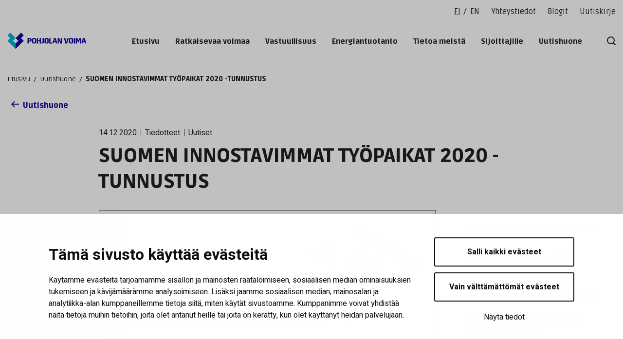

--- FILE ---
content_type: text/html; charset=UTF-8
request_url: https://www.pohjolanvoima.fi/suomen-innostavimmat-tyopaikat-2020-tunnustus/
body_size: 16657
content:
<!doctype html>
<html lang="fi">
<head>
	<meta charset="utf-8">
	<meta http-equiv="x-ua-compatible" content="ie=edge">
	<meta name="viewport" content="width=device-width, initial-scale=1">
	
<script id='polyfills' data-polyfill='https://www.pohjolanvoima.fi/wp-content/themes/pvo/dist/scripts/polyfills-1e057eb1b24d9b9745c9.js'>(function(){var e=document.getElementById("polyfills").dataset.polyfill;var t=true;try{eval("async function() {}")}catch(e){t=false}if(t){return}var a=document.createElement("script");a.src=e;a.type="text/javascript";a.async=false;document.getElementsByTagName("script")[0].parentNode.appendChild(a)})();
</script>
<title>SUOMEN INNOSTAVIMMAT TYÖPAIKAT 2020 -TUNNUSTUS - Pohjolan Voima</title>
		<style>img:is([sizes="auto" i], [sizes^="auto," i]) { contain-intrinsic-size: 3000px 1500px }</style>
	
<!-- The SEO Framework by Sybre Waaijer -->
<meta name="robots" content="max-snippet:-1,max-image-preview:standard,max-video-preview:-1" />
<link rel="canonical" href="https://www.pohjolanvoima.fi/suomen-innostavimmat-tyopaikat-2020-tunnustus/" />
<meta name="description" content="Pohjolan Voima on saavuttanut erinomaiset tulokset vuoden 2020 henkilöstötutkimuksessaan. Pohjolan Voima on yksi suomen innostavimmista työpaikoista 2020." />
<meta property="og:type" content="article" />
<meta property="og:locale" content="fi_FI" />
<meta property="og:site_name" content="Pohjolan Voima" />
<meta property="og:title" content="SUOMEN INNOSTAVIMMAT TYÖPAIKAT 2020 -TUNNUSTUS - Pohjolan Voima" />
<meta property="og:description" content="Pohjolan Voima on saavuttanut erinomaiset tulokset vuoden 2020 henkilöstötutkimuksessaan. Pohjolan Voima on yksi suomen innostavimmista työpaikoista 2020." />
<meta property="og:url" content="https://www.pohjolanvoima.fi/suomen-innostavimmat-tyopaikat-2020-tunnustus/" />
<meta property="og:image" content="https://www.pohjolanvoima.fi/wp-content/uploads/2020/12/Innostavimmat_online-logo_vaaka_2020.png" />
<meta property="og:image:width" content="1228" />
<meta property="og:image:height" content="468" />
<meta property="article:published_time" content="2020-12-14T07:00:43+00:00" />
<meta property="article:modified_time" content="2020-12-14T14:26:21+00:00" />
<meta name="twitter:card" content="summary_large_image" />
<meta name="twitter:title" content="SUOMEN INNOSTAVIMMAT TYÖPAIKAT 2020 -TUNNUSTUS - Pohjolan Voima" />
<meta name="twitter:description" content="Pohjolan Voima on saavuttanut erinomaiset tulokset vuoden 2020 henkilöstötutkimuksessaan. Pohjolan Voima on yksi suomen innostavimmista työpaikoista 2020." />
<meta name="twitter:image" content="https://www.pohjolanvoima.fi/wp-content/uploads/2020/12/Innostavimmat_online-logo_vaaka_2020.png" />
<script type="application/ld+json">{"@context":"https://schema.org","@graph":[{"@type":"WebSite","@id":"https://www.pohjolanvoima.fi/#/schema/WebSite","url":"https://www.pohjolanvoima.fi/","name":"Pohjolan Voima","description":"Ratkaisevaa voimaa","inLanguage":"fi","potentialAction":{"@type":"SearchAction","target":{"@type":"EntryPoint","urlTemplate":"https://www.pohjolanvoima.fi/search/{search_term_string}/"},"query-input":"required name=search_term_string"},"publisher":{"@type":"Organization","@id":"https://www.pohjolanvoima.fi/#/schema/Organization","name":"Pohjolan Voima","url":"https://www.pohjolanvoima.fi/"}},{"@type":"WebPage","@id":"https://www.pohjolanvoima.fi/suomen-innostavimmat-tyopaikat-2020-tunnustus/","url":"https://www.pohjolanvoima.fi/suomen-innostavimmat-tyopaikat-2020-tunnustus/","name":"SUOMEN INNOSTAVIMMAT TYÖPAIKAT 2020 -TUNNUSTUS - Pohjolan Voima","description":"Pohjolan Voima on saavuttanut erinomaiset tulokset vuoden 2020 henkilöstötutkimuksessaan. Pohjolan Voima on yksi suomen innostavimmista työpaikoista 2020.","inLanguage":"fi","isPartOf":{"@id":"https://www.pohjolanvoima.fi/#/schema/WebSite"},"breadcrumb":{"@type":"BreadcrumbList","@id":"https://www.pohjolanvoima.fi/#/schema/BreadcrumbList","itemListElement":[{"@type":"ListItem","position":1,"item":"https://www.pohjolanvoima.fi/","name":"Pohjolan Voima"},{"@type":"ListItem","position":2,"item":"https://www.pohjolanvoima.fi/kategoriat/uutinen/","name":"Kategoria: Uutiset"},{"@type":"ListItem","position":3,"name":"SUOMEN INNOSTAVIMMAT TYÖPAIKAT 2020 -TUNNUSTUS"}]},"potentialAction":{"@type":"ReadAction","target":"https://www.pohjolanvoima.fi/suomen-innostavimmat-tyopaikat-2020-tunnustus/"},"datePublished":"2020-12-14T07:00:43+00:00","dateModified":"2020-12-14T14:26:21+00:00","author":{"@type":"Person","@id":"https://www.pohjolanvoima.fi/#/schema/Person/199ab46080ab018f7d8c9f297c84994c","name":"marko.kaihlaniemi"}}]}</script>
<!-- / The SEO Framework by Sybre Waaijer | 22.56ms meta | 0.04ms boot -->

<link rel='dns-prefetch' href='//assets.juicer.io' />
<link rel='dns-prefetch' href='//maps.googleapis.com' />
<link rel='dns-prefetch' href='//fonts.googleapis.com' />
<link rel='stylesheet' id='wp-block-library-css' href='https://www.pohjolanvoima.fi/wp-includes/css/dist/block-library/style.min.css?ver=ec0b0be6634729d92b6671e1b1f1f21c' type='text/css' media='all' />
<style id='wp-block-library-inline-css' type='text/css'>

		.wp-block-pullquote {
			padding: 3em 0 !important;

			blockquote {
				margin: 0 0 1rem !important;
			}
		}

		.wp-block-quote {
			cite {
				display: inline;
			}
		}
</style>
<style id='findkit-search-blocks-view-inline-css' type='text/css'>
body:not(.wp-admin) .wp-block-findkit-search-group{display:none}.wp-block-findkit-search-modal figure{margin:0}.wp-block-findkit-search-embed{--findkit-search-input-size:56px;display:block}input.wp-findkit-search-input{background-color:#f9f8f8;border:1px solid #000;border-radius:2rem;height:var(--findkit-search-input-size);padding-left:var(--findkit-search-input-size);padding-right:2rem;width:100%}.wp-findkit-input-wrap{position:relative}.wp-findkit-input-wrap:after{background-image:url([data-uri]);background-position:50%;background-repeat:no-repeat;bottom:0;content:"";display:block;pointer-events:none;position:absolute;top:0;width:var(--findkit-search-input-size)}

</style>
<style id='global-styles-inline-css' type='text/css'>
:root{--wp--preset--aspect-ratio--square: 1;--wp--preset--aspect-ratio--4-3: 4/3;--wp--preset--aspect-ratio--3-4: 3/4;--wp--preset--aspect-ratio--3-2: 3/2;--wp--preset--aspect-ratio--2-3: 2/3;--wp--preset--aspect-ratio--16-9: 16/9;--wp--preset--aspect-ratio--9-16: 9/16;--wp--preset--color--black: #000000;--wp--preset--color--cyan-bluish-gray: #abb8c3;--wp--preset--color--white: #ffffff;--wp--preset--color--pale-pink: #f78da7;--wp--preset--color--vivid-red: #cf2e2e;--wp--preset--color--luminous-vivid-orange: #ff6900;--wp--preset--color--luminous-vivid-amber: #fcb900;--wp--preset--color--light-green-cyan: #7bdcb5;--wp--preset--color--vivid-green-cyan: #00d084;--wp--preset--color--pale-cyan-blue: #8ed1fc;--wp--preset--color--vivid-cyan-blue: #0693e3;--wp--preset--color--vivid-purple: #9b51e0;--wp--preset--gradient--vivid-cyan-blue-to-vivid-purple: linear-gradient(135deg,rgba(6,147,227,1) 0%,rgb(155,81,224) 100%);--wp--preset--gradient--light-green-cyan-to-vivid-green-cyan: linear-gradient(135deg,rgb(122,220,180) 0%,rgb(0,208,130) 100%);--wp--preset--gradient--luminous-vivid-amber-to-luminous-vivid-orange: linear-gradient(135deg,rgba(252,185,0,1) 0%,rgba(255,105,0,1) 100%);--wp--preset--gradient--luminous-vivid-orange-to-vivid-red: linear-gradient(135deg,rgba(255,105,0,1) 0%,rgb(207,46,46) 100%);--wp--preset--gradient--very-light-gray-to-cyan-bluish-gray: linear-gradient(135deg,rgb(238,238,238) 0%,rgb(169,184,195) 100%);--wp--preset--gradient--cool-to-warm-spectrum: linear-gradient(135deg,rgb(74,234,220) 0%,rgb(151,120,209) 20%,rgb(207,42,186) 40%,rgb(238,44,130) 60%,rgb(251,105,98) 80%,rgb(254,248,76) 100%);--wp--preset--gradient--blush-light-purple: linear-gradient(135deg,rgb(255,206,236) 0%,rgb(152,150,240) 100%);--wp--preset--gradient--blush-bordeaux: linear-gradient(135deg,rgb(254,205,165) 0%,rgb(254,45,45) 50%,rgb(107,0,62) 100%);--wp--preset--gradient--luminous-dusk: linear-gradient(135deg,rgb(255,203,112) 0%,rgb(199,81,192) 50%,rgb(65,88,208) 100%);--wp--preset--gradient--pale-ocean: linear-gradient(135deg,rgb(255,245,203) 0%,rgb(182,227,212) 50%,rgb(51,167,181) 100%);--wp--preset--gradient--electric-grass: linear-gradient(135deg,rgb(202,248,128) 0%,rgb(113,206,126) 100%);--wp--preset--gradient--midnight: linear-gradient(135deg,rgb(2,3,129) 0%,rgb(40,116,252) 100%);--wp--preset--font-size--small: 13px;--wp--preset--font-size--medium: 20px;--wp--preset--font-size--large: 36px;--wp--preset--font-size--x-large: 42px;--wp--preset--spacing--20: 0.44rem;--wp--preset--spacing--30: 0.67rem;--wp--preset--spacing--40: 1rem;--wp--preset--spacing--50: 1.5rem;--wp--preset--spacing--60: 2.25rem;--wp--preset--spacing--70: 3.38rem;--wp--preset--spacing--80: 5.06rem;--wp--preset--shadow--natural: 6px 6px 9px rgba(0, 0, 0, 0.2);--wp--preset--shadow--deep: 12px 12px 50px rgba(0, 0, 0, 0.4);--wp--preset--shadow--sharp: 6px 6px 0px rgba(0, 0, 0, 0.2);--wp--preset--shadow--outlined: 6px 6px 0px -3px rgba(255, 255, 255, 1), 6px 6px rgba(0, 0, 0, 1);--wp--preset--shadow--crisp: 6px 6px 0px rgba(0, 0, 0, 1);}:where(.is-layout-flex){gap: 0.5em;}:where(.is-layout-grid){gap: 0.5em;}body .is-layout-flex{display: flex;}.is-layout-flex{flex-wrap: wrap;align-items: center;}.is-layout-flex > :is(*, div){margin: 0;}body .is-layout-grid{display: grid;}.is-layout-grid > :is(*, div){margin: 0;}:where(.wp-block-columns.is-layout-flex){gap: 2em;}:where(.wp-block-columns.is-layout-grid){gap: 2em;}:where(.wp-block-post-template.is-layout-flex){gap: 1.25em;}:where(.wp-block-post-template.is-layout-grid){gap: 1.25em;}.has-black-color{color: var(--wp--preset--color--black) !important;}.has-cyan-bluish-gray-color{color: var(--wp--preset--color--cyan-bluish-gray) !important;}.has-white-color{color: var(--wp--preset--color--white) !important;}.has-pale-pink-color{color: var(--wp--preset--color--pale-pink) !important;}.has-vivid-red-color{color: var(--wp--preset--color--vivid-red) !important;}.has-luminous-vivid-orange-color{color: var(--wp--preset--color--luminous-vivid-orange) !important;}.has-luminous-vivid-amber-color{color: var(--wp--preset--color--luminous-vivid-amber) !important;}.has-light-green-cyan-color{color: var(--wp--preset--color--light-green-cyan) !important;}.has-vivid-green-cyan-color{color: var(--wp--preset--color--vivid-green-cyan) !important;}.has-pale-cyan-blue-color{color: var(--wp--preset--color--pale-cyan-blue) !important;}.has-vivid-cyan-blue-color{color: var(--wp--preset--color--vivid-cyan-blue) !important;}.has-vivid-purple-color{color: var(--wp--preset--color--vivid-purple) !important;}.has-black-background-color{background-color: var(--wp--preset--color--black) !important;}.has-cyan-bluish-gray-background-color{background-color: var(--wp--preset--color--cyan-bluish-gray) !important;}.has-white-background-color{background-color: var(--wp--preset--color--white) !important;}.has-pale-pink-background-color{background-color: var(--wp--preset--color--pale-pink) !important;}.has-vivid-red-background-color{background-color: var(--wp--preset--color--vivid-red) !important;}.has-luminous-vivid-orange-background-color{background-color: var(--wp--preset--color--luminous-vivid-orange) !important;}.has-luminous-vivid-amber-background-color{background-color: var(--wp--preset--color--luminous-vivid-amber) !important;}.has-light-green-cyan-background-color{background-color: var(--wp--preset--color--light-green-cyan) !important;}.has-vivid-green-cyan-background-color{background-color: var(--wp--preset--color--vivid-green-cyan) !important;}.has-pale-cyan-blue-background-color{background-color: var(--wp--preset--color--pale-cyan-blue) !important;}.has-vivid-cyan-blue-background-color{background-color: var(--wp--preset--color--vivid-cyan-blue) !important;}.has-vivid-purple-background-color{background-color: var(--wp--preset--color--vivid-purple) !important;}.has-black-border-color{border-color: var(--wp--preset--color--black) !important;}.has-cyan-bluish-gray-border-color{border-color: var(--wp--preset--color--cyan-bluish-gray) !important;}.has-white-border-color{border-color: var(--wp--preset--color--white) !important;}.has-pale-pink-border-color{border-color: var(--wp--preset--color--pale-pink) !important;}.has-vivid-red-border-color{border-color: var(--wp--preset--color--vivid-red) !important;}.has-luminous-vivid-orange-border-color{border-color: var(--wp--preset--color--luminous-vivid-orange) !important;}.has-luminous-vivid-amber-border-color{border-color: var(--wp--preset--color--luminous-vivid-amber) !important;}.has-light-green-cyan-border-color{border-color: var(--wp--preset--color--light-green-cyan) !important;}.has-vivid-green-cyan-border-color{border-color: var(--wp--preset--color--vivid-green-cyan) !important;}.has-pale-cyan-blue-border-color{border-color: var(--wp--preset--color--pale-cyan-blue) !important;}.has-vivid-cyan-blue-border-color{border-color: var(--wp--preset--color--vivid-cyan-blue) !important;}.has-vivid-purple-border-color{border-color: var(--wp--preset--color--vivid-purple) !important;}.has-vivid-cyan-blue-to-vivid-purple-gradient-background{background: var(--wp--preset--gradient--vivid-cyan-blue-to-vivid-purple) !important;}.has-light-green-cyan-to-vivid-green-cyan-gradient-background{background: var(--wp--preset--gradient--light-green-cyan-to-vivid-green-cyan) !important;}.has-luminous-vivid-amber-to-luminous-vivid-orange-gradient-background{background: var(--wp--preset--gradient--luminous-vivid-amber-to-luminous-vivid-orange) !important;}.has-luminous-vivid-orange-to-vivid-red-gradient-background{background: var(--wp--preset--gradient--luminous-vivid-orange-to-vivid-red) !important;}.has-very-light-gray-to-cyan-bluish-gray-gradient-background{background: var(--wp--preset--gradient--very-light-gray-to-cyan-bluish-gray) !important;}.has-cool-to-warm-spectrum-gradient-background{background: var(--wp--preset--gradient--cool-to-warm-spectrum) !important;}.has-blush-light-purple-gradient-background{background: var(--wp--preset--gradient--blush-light-purple) !important;}.has-blush-bordeaux-gradient-background{background: var(--wp--preset--gradient--blush-bordeaux) !important;}.has-luminous-dusk-gradient-background{background: var(--wp--preset--gradient--luminous-dusk) !important;}.has-pale-ocean-gradient-background{background: var(--wp--preset--gradient--pale-ocean) !important;}.has-electric-grass-gradient-background{background: var(--wp--preset--gradient--electric-grass) !important;}.has-midnight-gradient-background{background: var(--wp--preset--gradient--midnight) !important;}.has-small-font-size{font-size: var(--wp--preset--font-size--small) !important;}.has-medium-font-size{font-size: var(--wp--preset--font-size--medium) !important;}.has-large-font-size{font-size: var(--wp--preset--font-size--large) !important;}.has-x-large-font-size{font-size: var(--wp--preset--font-size--x-large) !important;}
:where(.wp-block-post-template.is-layout-flex){gap: 1.25em;}:where(.wp-block-post-template.is-layout-grid){gap: 1.25em;}
:where(.wp-block-columns.is-layout-flex){gap: 2em;}:where(.wp-block-columns.is-layout-grid){gap: 2em;}
:root :where(.wp-block-pullquote){font-size: 1.5em;line-height: 1.6;}
</style>
<link rel='stylesheet' id='valu-juicer-style-css' href='https://assets.juicer.io/embed.css?ver=ec0b0be6634729d92b6671e1b1f1f21c' type='text/css' media='all' />
<link rel='stylesheet' id='styles/main-css' href='https://www.pohjolanvoima.fi/wp-content/themes/pvo/dist/styles/main.css?ver=a5472230af302be1e65775bfef698886' type='text/css' media='all' />
<link rel='stylesheet' id='sakke/googlefonts-css' href='https://fonts.googleapis.com/css2?family=Heebo:wght@400;700&#038;family=Ruda:wght@400;900&#038;display=swap' type='text/css' media='all' />
<script type='text/javascript' data-cookieconsent='ignore' src="https://www.pohjolanvoima.fi/wp-includes/js/jquery/jquery.min.js?ver=ddc33bad904029d9da3e3063c08083fe" id="jquery-core-js"></script>
<script type='text/javascript' data-cookieconsent='ignore' src="https://www.pohjolanvoima.fi/wp-includes/js/jquery/jquery-migrate.min.js?ver=faca8bb453c36184a37f67d82b13db0d" id="jquery-migrate-js"></script>
<script type="text/javascript" src="https://maps.googleapis.com/maps/api/js?key=AIzaSyCY2Pm4rBzykHiIPE5heWC-tGU0KHmL1XQ&amp;ver=ec0b0be6634729d92b6671e1b1f1f21c" id="google-maps-js"></script>
<link rel="alternate" title="oEmbed (JSON)" type="application/json+oembed" href="https://www.pohjolanvoima.fi/wp-json/oembed/1.0/embed?url=https%3A%2F%2Fwww.pohjolanvoima.fi%2Fsuomen-innostavimmat-tyopaikat-2020-tunnustus%2F&#038;lang=fi" />
<link rel="alternate" title="oEmbed (XML)" type="text/xml+oembed" href="https://www.pohjolanvoima.fi/wp-json/oembed/1.0/embed?url=https%3A%2F%2Fwww.pohjolanvoima.fi%2Fsuomen-innostavimmat-tyopaikat-2020-tunnustus%2F&#038;format=xml&#038;lang=fi" />
    <script>
    window.dataLayer = window.dataLayer || [];
    window.dataLayer.push({
        'valu_wpgtm_siteID': 1,
        'valu_wpgtm_mode' : 'production'
    });

        </script>

		<script
		data-cookieconsent="ignore"	>
		(function(w,d,s,l,i){w[l]=w[l]||[];w[l].push({'gtm.start':
            new Date().getTime(),event:'gtm.js'});var f=d.getElementsByTagName(s)[0],
        j=d.createElement(s),dl=l!='dataLayer'?'&l='+l:'';j.async=true;j.src=
        'https://www.googletagmanager.com/gtm.js?id='+i+dl;f.parentNode.insertBefore(j,f);
    })(window,document,'script','dataLayer','GTM-MV2PPXB');
    </script>
	<script type='application/json' class='wordpress escaped' id='findkit'>{&quot;showInSearch&quot;:true,&quot;title&quot;:&quot;SUOMEN INNOSTAVIMMAT TY\u00d6PAIKAT 2020 -TUNNUSTUS&quot;,&quot;created&quot;:&quot;2020-12-14T09:00:43+02:00&quot;,&quot;modified&quot;:&quot;2020-12-14T16:26:21+02:00&quot;,&quot;language&quot;:&quot;fi&quot;,&quot;tags&quot;:[&quot;wordpress&quot;,&quot;domain\/www.pohjolanvoima.fi\/wordpress&quot;,&quot;wp_blog_name\/pohjolan-voima&quot;,&quot;domain\/www.pohjolanvoima.fi\/wp_blog_name\/pohjolan-voima&quot;,&quot;public&quot;,&quot;wp_post_type\/post&quot;,&quot;domain\/www.pohjolanvoima.fi\/wp_post_type\/post&quot;,&quot;domain\/www.pohjolanvoima.fi\/wp_taxonomy\/category\/tiedotteet&quot;,&quot;wp_taxonomy\/category\/tiedotteet&quot;,&quot;domain\/www.pohjolanvoima.fi\/wp_taxonomy\/category\/uutinen&quot;,&quot;wp_taxonomy\/category\/uutinen&quot;,&quot;domain\/www.pohjolanvoima.fi\/wp_taxonomy\/subject\/yrityskulttuuri&quot;,&quot;wp_taxonomy\/subject\/yrityskulttuuri&quot;]}</script>		<style>
			#wp-admin-bar-findkit-adminbar a::before {
				content: "\f179";
				top: 2px;
			}
		</style>
		<link rel="apple-touch-icon" sizes="180x180" href="https://www.pohjolanvoima.fi/wp-content/themes/pvo/assets/images/favicons/apple-touch-icon.png">
<link rel="icon" type="image/png" sizes="32x32" href="https://www.pohjolanvoima.fi/wp-content/themes/pvo/assets/images/favicons/favicon-32x32.png">
<link rel="icon" type="image/png" sizes="16x16" href="https://www.pohjolanvoima.fi/wp-content/themes/pvo/assets/images/favicons/favicon-16x16.png">
<link rel="manifest" href="https://www.pohjolanvoima.fi/wp-content/themes/pvo/assets/images/favicons/site.webmanifest">
<link rel="mask-icon" href="https://www.pohjolanvoima.fi/wp-content/themes/pvo/assets/images/favicons/safari-pinned-tab.svg" color="#5bbad5">
<link rel="shortcut icon" href="https://www.pohjolanvoima.fi/wp-content/themes/pvo/assets/images/favicons/favicon.ico">
<meta name="msapplication-TileColor" content="#2d89ef">
<meta name="msapplication-config" content="https://www.pohjolanvoima.fi/wp-content/themes/pvo/assets/images/favicons/browserconfig.xml">
<meta name="theme-color" content="#10069f">
</head>
<body class="wp-singular post-template-default single single-post postid-4454 single-format-standard wp-theme-pvo">
<!--[if IE]>
<div class="alert alert-warning">
	You are using an <strong>outdated</strong> browser. Please <a href="http://browsehappy.com/">upgrade your browser</a> to improve your experience.</div>
<![endif]-->

<header id="header" class="header" role="banner">
	<a class="skip-link" href="#content" tabindex="1">
		Siirry sisältöön	</a>
	<div class="header__top">
		<div class="container-fluid">
			<div class="row">
				<div class="header__top-col">
					<div class="header__top-right">
						<div class="header__top-right-anchor"></div>
						<div class="header-language">
								<div class="b-language-switcher">
		<nav class="b-language-switcher__list" aria-label="Valitse kieli">
							<li class="lang-item lang-item-2 lang-item-fi current-lang lang-item-first b-language-switcher__lang">
					<a lang="fi" hreflang="fi" href="https://www.pohjolanvoima.fi/suomen-innostavimmat-tyopaikat-2020-tunnustus/" tabindex="5">
						fi					</a>
				</li>
							<li class="lang-item lang-item-5 lang-item-en no-translation b-language-switcher__lang">
					<a lang="en-US" hreflang="en-US" href="https://www.pohjolanvoima.fi/en/" tabindex="5">
						en					</a>
				</li>
			
		</nav>
	</div>
						</div>
													<nav id="header-top-nav" class="header-top-nav" aria-label="Ylävalikko">
								<ul class="header-top-nav-lvl-1"><li class="header-top-nav-lvl-1__item "><a class="header-top-nav-lvl-1__link"  href="https://www.pohjolanvoima.fi/yhteystiedot/">Yhteystiedot</a></li>
<li class="header-top-nav-lvl-1__item "><a class="header-top-nav-lvl-1__link"  href="https://www.pohjolanvoima.fi/blogi/">Blogit</a></li>
<li class="header-top-nav-lvl-1__item "><a class="header-top-nav-lvl-1__link"  href="https://www.pohjolanvoima.fi/uutiskirje/">Uutiskirje</a></li>
</ul>							</nav>
											</div>
				</div>
			</div>
		</div>
	</div>
	<div class="header__bottom">
		<div class="container-fluid">
			<div class="row">
				<div class="header__bottom-col">
					<div class="header-site-branding">
						<a href="https://www.pohjolanvoima.fi/" rel="home" class="header-site-branding-logo" aria-label="Pohjolan Voima">
							<span class="screen-reader-text">Pohjolan Voima</span>
							<svg xmlns="http://www.w3.org/2000/svg" viewBox="0 0 209 44"><path fill="#00afd7" d="M21.772 29.01l-7.162-7.238 7.162-7.162L7.372.21.21 7.372l7.162 7.238L.21 21.772 21.772 43.41z"/><path fill="#10069f" d="M21.77 29.01l7.238-7.238-7.238-7.162L36.17.21l7.238 7.162-7.238 7.238 7.238 7.162L21.77 43.41zm37.027-7.477h-1.98v-4.485h1.904c.762 0 1.524.304 1.905.988v2.51c-.305.607-.99.987-1.829.987zm-5.257 7.4h3.352v-4.952h2.667c2.133 0 3.657-1.142 4.343-2.438v-4.495c-.914-1.6-2.514-2.438-4.343-2.438H53.54zm15.162-10.897c.305-.61.99-1.22 2.134-1.22 1.143 0 1.828.534 2.133 1.22v7.471c-.305.61-.99 1.22-2.133 1.22s-1.829-.61-2.134-1.22zM65.35 26.11c.61 1.295 2.21 3.123 5.486 3.123s4.876-1.752 5.485-3.123v-8.686c-.61-1.295-2.21-3.124-5.485-3.124-3.276 0-4.876 1.752-5.486 3.124zM78 14.61h3.352v5.714h4.42V14.61h3.352v14.4H85.77v-6.171h-4.419v6.171H78v-14.4zm12.5 11.886h.99c1.067 0 1.83-.457 2.134-1.143V14.61h3.352v11.58c-.762 1.6-2.286 2.896-5.257 2.896-.533 0-.99 0-1.219-.076v-2.514zm11.422-8.46c.305-.61.99-1.22 2.134-1.22 1.143 0 1.828.534 2.133 1.22v7.471c-.305.61-.99 1.22-2.133 1.22s-1.829-.61-2.134-1.22zM98.57 26.11c.61 1.295 2.21 3.123 5.486 3.123s4.876-1.752 5.485-3.123v-8.686c-.61-1.295-2.21-3.124-5.485-3.124-3.276 0-4.876 1.752-5.486 3.124zm12.65-11.5h3.352v11.886h4.496v2.514h-7.848zm14.554 2.815h.381l1.295 5.181h-2.971zm-5.714 9.676v1.829h2.743l.99-3.81h4.267l.914 3.81h3.048v-1.829l-3.505-12.571h-4.876l-3.505 12.571zm13.41-12.491h3.81l4.114 8.762h.38V14.61h3.125v14.4h-3.81l-4.114-8.686h-.381v8.686h-3.124zm17.29 1.829V14.61h3.2l2.59 10.743h.381l2.59-10.743h2.896v1.829l-3.505 12.571h-4.647zm16.232 1.597c.305-.61.99-1.22 2.134-1.22 1.143 0 1.828.534 2.133 1.22v7.471c-.305.61-.99 1.22-2.133 1.22s-1.829-.61-2.134-1.22zm-3.352 8.074c.61 1.295 2.21 3.123 5.486 3.123s4.876-1.752 5.485-3.123v-8.686c-.61-1.295-2.21-3.124-5.485-3.124-3.276 0-4.876 1.752-5.486 3.124zm12.65-11.5h3.352v14.4h-3.352zm5.18 0h4.42l2.59 6.552h.38l2.515-6.552h4.343v14.4h-3.124v-9.524h-.381l-2.667 6.629h-1.905l-2.666-6.629h-.381v9.524h-3.124v-14.4zm21.334 2.815h.381l1.295 5.181h-2.97zm-5.714 9.676v1.829h2.743l.99-3.81h4.267l.914 3.81h3.048v-1.829l-3.505-12.571h-4.876l-3.505 12.571z"/></svg>						</a>
					</div>
					<div class="header-navigation-area">
						<button class="header-primary-nav-toggle hamburger hamburger--squeeze" data-header-toggle="primary-nav" type="button" aria-label="Menu">
							<span class="hamburger-box">
								<span class="hamburger-inner"></span>
							</span>
						</button>

						<div class="header-primary-nav-wrapper">
							<div class="header-primary-nav-container">
								<nav id="header-primary-nav" class="header-primary-nav" aria-label="Päävalikko">
									<ul class="header-primary-nav-lvl-1"><li class="header-primary-nav-lvl-1__item "><a class="header-primary-nav-lvl-1__link"  href="https://www.pohjolanvoima.fi/">Etusivu</a></li>
<li class="header-primary-nav-lvl-1__item "><a class="header-primary-nav-lvl-1__link"  href="https://www.pohjolanvoima.fi/huomisen-energiaa/">Ratkaisevaa voimaa</a>
<button class="header-primary-nav-lvl-1__sub-menu-toggle" data-header-toggle="sub-menu" aria-label="Open sub-navigationn" aria-expanded="false"><svg xmlns="http://www.w3.org/2000/svg" viewBox="0 0 14 9"><path fill="#fff" d="M7.005 8.672a1.333 1.333 0 01-.946-.387L.725 2.952A1.339 1.339 0 112.62 1.06l4.386 4.413 4.4-4.24a1.333 1.333 0 111.84 1.92L7.912 8.3a1.333 1.333 0 01-.907.373z"/></svg></button>

<ul class="header-primary-nav-lvl-2 header-primary-nav-lvl">
	<li class="header-primary-nav-lvl-2__item "><a class="header-primary-nav-lvl-2__link"  href="https://www.pohjolanvoima.fi/huomisen-energiaa/kohti-hiilineutraalia-yhteiskuntaa/">Hiilineutraalisuus</a></li>
	<li class="header-primary-nav-lvl-2__item "><a class="header-primary-nav-lvl-2__link"  href="https://www.pohjolanvoima.fi/huomisen-energiaa/digitaalinen-tie-energiatulevaisuuteen/">Digitaalisuus</a></li>
	<li class="header-primary-nav-lvl-2__item "><a class="header-primary-nav-lvl-2__link"  href="https://www.pohjolanvoima.fi/huomisen-energiaa/saatovoiman-tarve-kasvaa/">Säätövoima</a></li>
	<li class="header-primary-nav-lvl-2__item "><a class="header-primary-nav-lvl-2__link"  href="https://www.pohjolanvoima.fi/huomisen-energiaa/huippuosaaja-omaisuudenhoidossa/">Huippuosaaja omaisuudenhoidossa</a></li>
</ul>
</li>
<li class="header-primary-nav-lvl-1__item "><a class="header-primary-nav-lvl-1__link"  href="https://www.pohjolanvoima.fi/vastuullisuus/">Vastuullisuus</a>
<button class="header-primary-nav-lvl-1__sub-menu-toggle" data-header-toggle="sub-menu" aria-label="Open sub-navigationn" aria-expanded="false"><svg xmlns="http://www.w3.org/2000/svg" viewBox="0 0 14 9"><path fill="#fff" d="M7.005 8.672a1.333 1.333 0 01-.946-.387L.725 2.952A1.339 1.339 0 112.62 1.06l4.386 4.413 4.4-4.24a1.333 1.333 0 111.84 1.92L7.912 8.3a1.333 1.333 0 01-.907.373z"/></svg></button>

<ul class="header-primary-nav-lvl-2 header-primary-nav-lvl">
	<li class="header-primary-nav-lvl-2__item "><a class="header-primary-nav-lvl-2__link"  href="https://www.pohjolanvoima.fi/vastuullisuus/vastuullisuusohjelma/">Vastuullisuusohjelma</a></li>
	<li class="header-primary-nav-lvl-2__item "><a class="header-primary-nav-lvl-2__link"  href="https://www.pohjolanvoima.fi/vastuullisuus/kestavan-kehityksen-tavoitteet/">Kestävän kehityksen tavoitteet</a></li>
	<li class="header-primary-nav-lvl-2__item "><a class="header-primary-nav-lvl-2__link"  href="https://www.pohjolanvoima.fi/vastuullisuus/vastuullisuuden-johtaminen/">Vastuullisuuden johtaminen</a></li>
	<li class="header-primary-nav-lvl-2__item "><a class="header-primary-nav-lvl-2__link"  href="https://www.pohjolanvoima.fi/vastuullisuus/ilmastotyota-kohti-vahahiilisyytta/">Ilmastotyötä</a></li>
	<li class="header-primary-nav-lvl-2__item "><a class="header-primary-nav-lvl-2__link"  href="https://www.pohjolanvoima.fi/vastuullisuus/luonnon-monimuotoisuus/">Luonnon monimuotoisuus</a></li>
	<li class="header-primary-nav-lvl-2__item "><a class="header-primary-nav-lvl-2__link"  href="https://www.pohjolanvoima.fi/vastuullisuus/paastot-viela-vahemmaksi/">Päästöt</a></li>
	<li class="header-primary-nav-lvl-2__item "><a class="header-primary-nav-lvl-2__link"  href="https://www.pohjolanvoima.fi/vastuullisuus/kalat-ja-vesiluonto/">Kalat ja vesiluonto</a>
	<button class="header-primary-nav-lvl-2__sub-menu-toggle" data-header-toggle="sub-menu" aria-label="Open sub-navigationn" aria-expanded="false"><svg xmlns="http://www.w3.org/2000/svg" viewBox="0 0 14 9"><path fill="#fff" d="M7.005 8.672a1.333 1.333 0 01-.946-.387L.725 2.952A1.339 1.339 0 112.62 1.06l4.386 4.413 4.4-4.24a1.333 1.333 0 111.84 1.92L7.912 8.3a1.333 1.333 0 01-.907.373z"/></svg></button>

	<ul class="header-primary-nav-lvl-3 header-primary-nav-lvl">
		<li class="header-primary-nav-lvl-3__item "><a class="header-primary-nav-lvl-3__link"  href="https://www.pohjolanvoima.fi/vastuullisuus/kalat-ja-vesiluonto/raasakan-kalasydan-kalatie/">Raasakan Kalasydän-kalatie</a></li>
		<li class="header-primary-nav-lvl-3__item "><a class="header-primary-nav-lvl-3__link"  href="https://www.pohjolanvoima.fi/vastuullisuus/kalat-ja-vesiluonto/kalastonhoito/">Kalojen istutukset</a></li>
	</ul>
</li>
	<li class="header-primary-nav-lvl-2__item "><a class="header-primary-nav-lvl-2__link"  href="https://www.pohjolanvoima.fi/vastuullisuus/energiatehokkuus-jatkuvaa-tyota/">Energiatehokkuus</a></li>
	<li class="header-primary-nav-lvl-2__item "><a class="header-primary-nav-lvl-2__link"  href="https://www.pohjolanvoima.fi/vastuullisuus/kiertotalous-sivutuotteet-hyotykayttoon-kierratyspolttoainetta-kattilaan/">Kiertotalous</a></li>
	<li class="header-primary-nav-lvl-2__item "><a class="header-primary-nav-lvl-2__link"  href="https://www.pohjolanvoima.fi/vastuullisuus/yhteistyota-verkostoissa/">Yhteistyö ja verkostot</a></li>
	<li class="header-primary-nav-lvl-2__item "><a class="header-primary-nav-lvl-2__link"  href="https://www.pohjolanvoima.fi/vastuullisuus/innostava-tyopaikka/">Innostava työpaikka</a></li>
</ul>
</li>
<li class="header-primary-nav-lvl-1__item "><a class="header-primary-nav-lvl-1__link"  href="https://www.pohjolanvoima.fi/tuotamme-sahkoa-ja-lampoa/">Energiantuotanto</a>
<button class="header-primary-nav-lvl-1__sub-menu-toggle" data-header-toggle="sub-menu" aria-label="Open sub-navigationn" aria-expanded="false"><svg xmlns="http://www.w3.org/2000/svg" viewBox="0 0 14 9"><path fill="#fff" d="M7.005 8.672a1.333 1.333 0 01-.946-.387L.725 2.952A1.339 1.339 0 112.62 1.06l4.386 4.413 4.4-4.24a1.333 1.333 0 111.84 1.92L7.912 8.3a1.333 1.333 0 01-.907.373z"/></svg></button>

<ul class="header-primary-nav-lvl-2 header-primary-nav-lvl">
	<li class="header-primary-nav-lvl-2__item "><a class="header-primary-nav-lvl-2__link"  href="https://www.pohjolanvoima.fi/tuotamme-sahkoa-ja-lampoa/energian-tuotantomme-2022/">Tuotantomme 2024</a></li>
	<li class="header-primary-nav-lvl-2__item "><a class="header-primary-nav-lvl-2__link"  href="https://www.pohjolanvoima.fi/tuotamme-sahkoa-ja-lampoa/voimalaitokset/">Voimalaitokset</a></li>
	<li class="header-primary-nav-lvl-2__item "><a class="header-primary-nav-lvl-2__link"  href="https://www.pohjolanvoima.fi/tuotamme-sahkoa-ja-lampoa/vesivoima/">Vesivoima</a>
	<button class="header-primary-nav-lvl-2__sub-menu-toggle" data-header-toggle="sub-menu" aria-label="Open sub-navigationn" aria-expanded="false"><svg xmlns="http://www.w3.org/2000/svg" viewBox="0 0 14 9"><path fill="#fff" d="M7.005 8.672a1.333 1.333 0 01-.946-.387L.725 2.952A1.339 1.339 0 112.62 1.06l4.386 4.413 4.4-4.24a1.333 1.333 0 111.84 1.92L7.912 8.3a1.333 1.333 0 01-.907.373z"/></svg></button>

	<ul class="header-primary-nav-lvl-3 header-primary-nav-lvl">
		<li class="header-primary-nav-lvl-3__item "><a class="header-primary-nav-lvl-3__link"  href="https://www.pohjolanvoima.fi/tuotamme-sahkoa-ja-lampoa/vesivoima/puhti-pumppuvoimalaitoshanke-kemijarven-alueelle/">Pumppuvoimalaitoshankkeemme Kemijärven Askanaavan alueelle</a></li>
	</ul>
</li>
	<li class="header-primary-nav-lvl-2__item "><a class="header-primary-nav-lvl-2__link"  href="https://www.pohjolanvoima.fi/tuotamme-sahkoa-ja-lampoa/lampovoima/">Lämpövoima</a></li>
	<li class="header-primary-nav-lvl-2__item "><a class="header-primary-nav-lvl-2__link"  href="https://www.pohjolanvoima.fi/tuotamme-sahkoa-ja-lampoa/ydinvoima/">Ydinvoima</a></li>
	<li class="header-primary-nav-lvl-2__item "><a class="header-primary-nav-lvl-2__link"  href="https://www.pohjolanvoima.fi/tuotamme-sahkoa-ja-lampoa/varma-ja-vakaa-energiantoimittaja/">Omaisuudenhoito</a></li>
</ul>
</li>
<li class="header-primary-nav-lvl-1__item "><a class="header-primary-nav-lvl-1__link"  href="https://www.pohjolanvoima.fi/tietoa-meista/">Tietoa meistä</a>
<button class="header-primary-nav-lvl-1__sub-menu-toggle" data-header-toggle="sub-menu" aria-label="Open sub-navigationn" aria-expanded="false"><svg xmlns="http://www.w3.org/2000/svg" viewBox="0 0 14 9"><path fill="#fff" d="M7.005 8.672a1.333 1.333 0 01-.946-.387L.725 2.952A1.339 1.339 0 112.62 1.06l4.386 4.413 4.4-4.24a1.333 1.333 0 111.84 1.92L7.912 8.3a1.333 1.333 0 01-.907.373z"/></svg></button>

<ul class="header-primary-nav-lvl-2 header-primary-nav-lvl">
	<li class="header-primary-nav-lvl-2__item "><a class="header-primary-nav-lvl-2__link"  href="https://www.pohjolanvoima.fi/tietoa-meista/strategia/">Strategia</a>
	<button class="header-primary-nav-lvl-2__sub-menu-toggle" data-header-toggle="sub-menu" aria-label="Open sub-navigationn" aria-expanded="false"><svg xmlns="http://www.w3.org/2000/svg" viewBox="0 0 14 9"><path fill="#fff" d="M7.005 8.672a1.333 1.333 0 01-.946-.387L.725 2.952A1.339 1.339 0 112.62 1.06l4.386 4.413 4.4-4.24a1.333 1.333 0 111.84 1.92L7.912 8.3a1.333 1.333 0 01-.907.373z"/></svg></button>

	<ul class="header-primary-nav-lvl-3 header-primary-nav-lvl">
		<li class="header-primary-nav-lvl-3__item "><a class="header-primary-nav-lvl-3__link"  href="https://www.pohjolanvoima.fi/tietoa-meista/strategia/pohjolan-voiman-toimintaympariston-skenaariot-2040/">Pohjolan Voiman toimintaympäristön skenaariot 2040</a></li>
	</ul>
</li>
	<li class="header-primary-nav-lvl-2__item "><a class="header-primary-nav-lvl-2__link"  href="https://www.pohjolanvoima.fi/tietoa-meista/hallinnointi/">Hallinto</a>
	<button class="header-primary-nav-lvl-2__sub-menu-toggle" data-header-toggle="sub-menu" aria-label="Open sub-navigationn" aria-expanded="false"><svg xmlns="http://www.w3.org/2000/svg" viewBox="0 0 14 9"><path fill="#fff" d="M7.005 8.672a1.333 1.333 0 01-.946-.387L.725 2.952A1.339 1.339 0 112.62 1.06l4.386 4.413 4.4-4.24a1.333 1.333 0 111.84 1.92L7.912 8.3a1.333 1.333 0 01-.907.373z"/></svg></button>

	<ul class="header-primary-nav-lvl-3 header-primary-nav-lvl">
		<li class="header-primary-nav-lvl-3__item "><a class="header-primary-nav-lvl-3__link"  href="https://www.pohjolanvoima.fi/tietoa-meista/hallinnointi/omistajat-hallinto-johtoryhma/">Hallitus ja johtoryhmä</a></li>
		<li class="header-primary-nav-lvl-3__item "><a class="header-primary-nav-lvl-3__link"  href="https://www.pohjolanvoima.fi/tietoa-meista/hallinnointi/omistajat/">Omistajat</a></li>
		<li class="header-primary-nav-lvl-3__item "><a class="header-primary-nav-lvl-3__link"  href="https://www.pohjolanvoima.fi/tietoa-meista/hallinnointi/tytar-ja-osakkuusyhtiot/">Tytär- ja osakkuusyhtiöt</a></li>
		<li class="header-primary-nav-lvl-3__item "><a class="header-primary-nav-lvl-3__link"  href="https://www.pohjolanvoima.fi/tietoa-meista/hallinnointi/riskienhallinta/">Riskienhallinta</a></li>
		<li class="header-primary-nav-lvl-3__item "><a class="header-primary-nav-lvl-3__link"  href="https://www.pohjolanvoima.fi/tietoa-meista/hallinnointi/jatkuvuuden-hallinta/">Jatkuvuuden hallinta</a></li>
	</ul>
</li>
	<li class="header-primary-nav-lvl-2__item "><a class="header-primary-nav-lvl-2__link"  href="https://www.pohjolanvoima.fi/tietoa-meista/vastuullisuuspolitiikat/">Vastuullisuusperiaatteet</a>
	<button class="header-primary-nav-lvl-2__sub-menu-toggle" data-header-toggle="sub-menu" aria-label="Open sub-navigationn" aria-expanded="false"><svg xmlns="http://www.w3.org/2000/svg" viewBox="0 0 14 9"><path fill="#fff" d="M7.005 8.672a1.333 1.333 0 01-.946-.387L.725 2.952A1.339 1.339 0 112.62 1.06l4.386 4.413 4.4-4.24a1.333 1.333 0 111.84 1.92L7.912 8.3a1.333 1.333 0 01-.907.373z"/></svg></button>

	<ul class="header-primary-nav-lvl-3 header-primary-nav-lvl">
		<li class="header-primary-nav-lvl-3__item "><a class="header-primary-nav-lvl-3__link"  href="https://www.pohjolanvoima.fi/tietoa-meista/vastuullisuuspolitiikat/kilpailuoikeuspolitiikka/">Kilpailuoikeuspolitiikka</a></li>
		<li class="header-primary-nav-lvl-3__item "><a class="header-primary-nav-lvl-3__link"  href="https://www.pohjolanvoima.fi/tietoa-meista/vastuullisuuspolitiikat/henkilostopolitiikka/">Henkilöstöpolitiikka</a></li>
		<li class="header-primary-nav-lvl-3__item "><a class="header-primary-nav-lvl-3__link"  href="https://www.pohjolanvoima.fi/tietoa-meista/vastuullisuuspolitiikat/ymparisto-ja-energiatehokkuuspolitiikka/">Ympäristö- ja energiatehokkuuspolitiikka</a></li>
	</ul>
</li>
	<li class="header-primary-nav-lvl-2__item "><a class="header-primary-nav-lvl-2__link"  href="https://www.pohjolanvoima.fi/tietoa-meista/yhteiskuntasuhteet/">Yhteiskuntasuhteet</a></li>
	<li class="header-primary-nav-lvl-2__item "><a class="header-primary-nav-lvl-2__link"  href="https://www.pohjolanvoima.fi/tietoa-meista/tarinamme/">Tarinamme</a></li>
	<li class="header-primary-nav-lvl-2__item "><a class="header-primary-nav-lvl-2__link"  href="https://www.pohjolanvoima.fi/tietoa-meista/avoimet-tyopaikat/">Avoimet työpaikat</a></li>
	<li class="header-primary-nav-lvl-2__item "><a class="header-primary-nav-lvl-2__link"  href="https://www.pohjolanvoima.fi/tietoa-meista/tietoja-henkilostostamme/">Henkilöstötietoja</a></li>
</ul>
</li>
<li class="header-primary-nav-lvl-1__item "><a class="header-primary-nav-lvl-1__link"  href="https://www.pohjolanvoima.fi/sijoittajille/">Sijoittajille</a>
<button class="header-primary-nav-lvl-1__sub-menu-toggle" data-header-toggle="sub-menu" aria-label="Open sub-navigationn" aria-expanded="false"><svg xmlns="http://www.w3.org/2000/svg" viewBox="0 0 14 9"><path fill="#fff" d="M7.005 8.672a1.333 1.333 0 01-.946-.387L.725 2.952A1.339 1.339 0 112.62 1.06l4.386 4.413 4.4-4.24a1.333 1.333 0 111.84 1.92L7.912 8.3a1.333 1.333 0 01-.907.373z"/></svg></button>

<ul class="header-primary-nav-lvl-2 header-primary-nav-lvl">
	<li class="header-primary-nav-lvl-2__item "><a class="header-primary-nav-lvl-2__link"  href="https://www.pohjolanvoima.fi/sijoittajille/rahoitus/">Rahoitus</a></li>
	<li class="header-primary-nav-lvl-2__item "><a class="header-primary-nav-lvl-2__link"  href="https://www.pohjolanvoima.fi/sijoittajille/keskeisia-tunnuslukuja/">Keskeisiä tunnuslukuja</a></li>
	<li class="header-primary-nav-lvl-2__item "><a class="header-primary-nav-lvl-2__link"  href="https://www.pohjolanvoima.fi/sijoittajille/talousjulkaisut/">Talousjulkaisut</a></li>
	<li class="header-primary-nav-lvl-2__item "><a class="header-primary-nav-lvl-2__link"  href="https://www.pohjolanvoima.fi/sijoittajille/taloudellinen-kalenteri/">Taloudellinen kalenteri</a></li>
	<li class="header-primary-nav-lvl-2__item "><a class="header-primary-nav-lvl-2__link"  href="https://www.pohjolanvoima.fi/sijoittajille/sijoittajaviestinnan-yhteystiedot/">Sijoittajaviestinnän yhteystiedot</a></li>
</ul>
</li>
<li class="header-primary-nav-lvl-1__item  current_page_parent"><a class="header-primary-nav-lvl-1__link"  href="https://www.pohjolanvoima.fi/uutishuone/">Uutishuone</a></li>
</ul>								</nav>
							</div>
						</div>

						<button id="header-search-button" class="header-mobile-search-button" data-header-toggle="search" aria-label="Hae" aria-expanded="false">
							<span class="header-mobile-search-button__icon header-mobile-search-button__icon-search">
								<svg xmlns="http://www.w3.org/2000/svg" viewBox="0 0 18 18"><path fill="#212121" d="M8 2a6 6 0 110 12A6 6 0 018 2zm6.31 10.9A7.92 7.92 0 0016 8a8 8 0 10-8 8 7.92 7.92 0 004.9-1.69l3.39 3.4a1 1 0 001.42 0 1 1 0 000-1.42z"/></svg>							</span>
							<span class="header-mobile-search-button__icon header-mobile-search-button__icon-close">
								<svg xmlns="http://www.w3.org/2000/svg" viewBox="0 0 30 30"><path d="M28.1 0L30 1.9 16.9 15 30 28.1 28.1 30 15 16.9 1.9 30 0 28.1 13.1 15 0 1.9 1.9 0 15 13.1z"/></svg>							</span>
						</button>
					</div>
				</div>
			</div>
		</div>
	</div>
	<div class="header-translations hidden" data-translations="{&quot;expand_subnav&quot;:&quot;Avaa alavalikko&quot;,&quot;collapse_subnav&quot;:&quot;Sulje alavalikko&quot;,&quot;expand_primarynav&quot;:&quot;Avaa p\u00e4\u00e4valikko&quot;,&quot;collapse_primarynav&quot;:&quot;Sulje p\u00e4\u00e4valikko&quot;,&quot;expand_search&quot;:&quot;Avaa haku&quot;,&quot;collapse_search&quot;:&quot;Sulje haku&quot;}"></div>
</header><div class="wrap">
	<main class="main" role="document">

	<div class="breadcrumbs-wrapper">
		<div class="container-fluid">
	<nav aria-label="Murupolku">
		<ul id="breadcrumbs" class="breadcrumbs"><li class="breadcrumbs__list-item"><a href="https://www.pohjolanvoima.fi/" class="breadcrumbs__link">Etusivu</a></li><li class="breadcrumbs__divider">/</li><li class="breadcrumbs__list-item"><a href="https://www.pohjolanvoima.fi/uutishuone/" class="breadcrumbs__link">Uutishuone</a></li><li class="breadcrumbs__divider">/</li><li class="breadcrumbs__list-item breadcrumbs__list-item--active">SUOMEN INNOSTAVIMMAT TYÖPAIKAT 2020 -TUNNUSTUS</li><li class="breadcrumbs__divider breadcrumbs__divider--last">/</li></ul>	</nav>
</div>
	</div>

	<div class="container-fluid">
		<div class="single-container">
			<div class="back-button-wrapper">
				
	<a href="https://www.pohjolanvoima.fi/uutishuone/" class="b-arrow-link" target="">
					<span class="b-arrow-link__arrow b-arrow-link__arrow--left"><svg xmlns="http://www.w3.org/2000/svg" viewBox="0 0 17 14"><path fill="none" stroke="#10069f" stroke-miterlimit="20" stroke-width="2" d="M.25 7.25h15.5"/><path fill="none" stroke="#10069f" stroke-linecap="square" stroke-miterlimit="20" stroke-width="2" d="M10.25 12.75h0l5.5-5.5h0l-5.5-5.5h0"/></svg></span>
							<p class="b-arrow-link__title">
				<span class="b-arrow-link__title-span">Uutishuone</span>
			</p>
						</a>
			</div>

			<div class="main-content" id="content">
															
						<div class="page-header">
	<div class="page-header__meta">
		
<div class="b-meta">

			<span class="b-meta__date">14.12.2020</span>
	
	
		
		
						<span class="b-meta__category">Tiedotteet</span>
					<span class="b-meta__category">Uutiset</span>
			</div>
	</div>
	<h1 class="page-header__title title title-xxxl">SUOMEN INNOSTAVIMMAT TYÖPAIKAT 2020 -TUNNUSTUS</h1>
</div>
						<div class="single-content-row">
							<div class="single-content">

																	<div class="post-thumbnail">
										<img class="post-thumbnail-img" data-src="https://www.pohjolanvoima.fi/wp-content/uploads/2020/12/Innostavimmat_online-logo_vaaka_2020-692x264.png" alt="" data-lazy>
									</div>
								
								
<p><strong>Pohjolan Voima </strong><strong>on saavuttanut erinomaiset tulokset vuoden 2020 henkilöstötutkimuksessaan. Pohjolan Voima on yksi suomen innostavimmista työpaikoista 2020. Tämän tunnustuksen saavuttaa vain parhaisiin tuloksiin päässeet niistä sadoista suomalaisista organisaatioista, jotka ovat toteuttaneet Eezy Spiritin henkilöstötutkimuksen.</strong></p>



<p><em>Suomen innostavimmat työpaikat</em> -tunnustus viestii, että POHJOLAN VOIMA on panostanut toiminnan kehittämiseen kuuntelemalla henkilöstön näkemyksiä yritykselle tärkeistä asioista. Organisaation henkilöstö on innostunut, motivoitunut ja omistautunut työskentelemään yrityksen päämäärien ja liiketoiminnan kasvattamisen puolesta.</p>



<ul class="wp-block-list"><li>Rakennamme meillä Pohjolan Voimassa yrityskulttuuria, jossa voimme uudistua ja löytää uusia, rohkeitakin ratkaisuja. Meillä työmme hiilidioksidineutraalin tulevaisuuden rakentamisessa on merkityksellistä. Työyhteisöstämme löytyy rohkeutta, joustavuutta ja muutoshalukkuutta, toteaa Pohjolan Voiman henkilöstö- ja lakiasiainjohtaja <strong>Tiina Nyström</strong>.</li></ul>



<ul class="wp-block-list"><li>Sijoittuminen Suomen innostavimmat työpaikat -listauksessa on meille tärkeä tunnustus. Se kertoo siitä, että yrityskulttuurimme tukee työntekijöidemme onnistumista ja innostumista työssään! Niistä syntyy ratkaisevaa voimaa!</li></ul>



<h2 class="wp-block-heading"><strong>MILLAINEN ON INNOSTAVA TYÖPAIKKA?</strong></h2>



<p>Innostus tekee elämästä mielenkiintoisempaa, hauskempaa ja luovampaa. Se tukee hyvinvointia ja jaksamista. Innostus synnyttää innovaatioita ja tuottaa tulosta. Innostava työpaikka on tulevaisuuden arvonluoja ja inhimillisen pääoman tärkein aines. Innostavassa työpaikassa ihmiset haluavat tehdä parhaansa.</p>



<h2 class="wp-block-heading"><strong>INNOSTAVAN TYÖPAIKAN HYÖDYT</strong></h2>



<ul class="wp-block-list"><li>Organisaation henkilöstölle tunnustus kertoo siitä, että organisaatio on onnistunut toimintansa kehittämisessä yhdessä henkilöstönsä kanssa.</li><li>Asiakkaille ja muille sidosryhmille tunnustus luo kuvaa hyvämaineisesta ja vastuuntuntoisesta organisaatiosta.</li><li>Uusille työnhakijoille organisaation henkilöstön kokema positiivinen työnantajakuva on vaikuttava viesti innostavasta ja tavoiteltavasta työpaikasta.</li></ul>



<p><strong>Kiitos henkilöstöllemme hienosta saavutuksesta, innostuneisuudesta ja halusta olla<br>mukana rakentamassa menestystarinaamme!</strong></p>



<h2 class="wp-block-heading"><strong>INNOSTUTAAN, VAIKUTETAAN JA MENESTYTÄÄN YHDESSÄ!</strong></h2>



<p><strong>Pohjolan Voima</strong> on monipuolinen ja osaava suomalainen energiatalo, joka on perustettu vuonna 1943. Osakkaamme ovat asiakkaitamme, joille tuotamme sähköä ja lämpöä omakustannushintaan vesivoimalla, lämpövoimalla ja ydinvoimalla. Tuotamme noin 20 prosenttia Suomessa tuotetusta sähköstä. Siitä jo lähes 95 prosenttia on hiilidioksidineutraalia.</p>



<p>Luomme ratkaisevaa voimaa kilpailukyvyn vahvistamiseksi ja huomisen parhaaksi. Pohjolan Voima &#8211; Ratkaisevaa voimaa. <a href="http://www.pohjolanvoima.fi">www.pohjolanvoima.fi</a> Twitter<a href="https://twitter.com/pohjolanvoima" target="_blank" rel="noreferrer noopener">:@PohjolanVoima</a></p>



<p><em>Lisää Suomen innostavimmista työpaikoista voitte lukea </em><a href="http://www.innostavimmat.fi"><em>www.innostavimmat.fi</em></a><em></em></p>

								<div class="social-share-wrapper">
									
<div class="b-social-share">

	<span class="b-social-share__share-text">Jaa</span>

	<a class="b-social-share__item b-social-share__facebook" href="https://www.facebook.com/sharer.php?u=https://www.pohjolanvoima.fi/suomen-innostavimmat-tyopaikat-2020-tunnustus/&t=SUOMEN INNOSTAVIMMAT TYÖPAIKAT 2020 -TUNNUSTUS" title="Jaa Facebookissa" target="_blank">
		<svg xmlns="http://www.w3.org/2000/svg" viewBox="0 0 28 28"><path class="share-icon-bg" fill="#212121" d="M0 0h28v28H0z"/><path fill="#fff" d="M15.821 28v-9h2.733L19 15h-3.179v-1.948c0-1.03.027-2.052 1.466-2.052h1.458V8.14c0-.043-1.253-.14-2.52-.14-2.645 0-4.302 1.657-4.302 4.7V15H9v4h2.923v9h3.898z"/></svg>	</a>

	<a class="b-social-share__item b-social-share__twitter" href="https://twitter.com/share?url=https://www.pohjolanvoima.fi/suomen-innostavimmat-tyopaikat-2020-tunnustus/&text=SUOMEN INNOSTAVIMMAT TYÖPAIKAT 2020 -TUNNUSTUS" title="Jaa Twitterissä" target="_blank">
		<svg xmlns="http://www.w3.org/2000/svg" viewBox="0 0 28 28"><path class="share-icon-bg" fill="#212121" d="M0 0h28v28H0z"/><path fill="#fff" d="M10.908 20.667c6.29 0 9.73-5.13 9.73-9.58 0-.145 0-.29-.01-.435a6.887 6.887 0 001.705-1.742 6.894 6.894 0 01-1.963.53 3.392 3.392 0 001.503-1.863 6.92 6.92 0 01-2.171.817 3.461 3.461 0 00-4.839-.146 3.338 3.338 0 00-.989 3.217 9.764 9.764 0 01-7.047-3.517 3.338 3.338 0 001.059 4.494 3.435 3.435 0 01-1.553-.421v.042c.001 1.603 1.149 2.983 2.744 3.3a3.454 3.454 0 01-1.544.058 3.416 3.416 0 003.194 2.338 6.93 6.93 0 01-5.06 1.396 9.795 9.795 0 005.241 1.51"/></svg>	</a>

	<a class="b-social-share__item b-social-share__linkedin" href="https://www.linkedin.com/shareArticle?mini=true&url=https://www.pohjolanvoima.fi/suomen-innostavimmat-tyopaikat-2020-tunnustus/&title=SUOMEN INNOSTAVIMMAT TYÖPAIKAT 2020 -TUNNUSTUS" title="Jaa LinkedInissä" target="_blank">
		<svg xmlns="http://www.w3.org/2000/svg" viewBox="0 0 28 28"><path class="share-icon-bg" fill="#212121" d="M0 0h28v28H0z"/><path fill="#fff" d="M5.667 21.333h4.166V10.5H5.667zM7.702 8.768a2.042 2.042 0 002.034-2.051c0-1.132-.911-2.05-2.034-2.05a2.043 2.043 0 00-2.035 2.05c0 1.132.91 2.05 2.035 2.05zm14.631 12.565v-7.035c0-2.976-1.74-4.415-4.097-4.415s-3.403 1.835-3.403 1.835V10.5H11.5v10.833h3.333v-5.832c0-1.563.818-2.493 2.195-2.493 1.266 0 1.972.893 1.972 2.493v5.832z"/></svg>	</a>

	<button class="b-social-share__item b-social-share__url" title="Kopioi leikepöydälle">
		<svg xmlns="http://www.w3.org/2000/svg" viewBox="0 0 28 28"><path class="share-icon-bg" fill="#212121" d="M0 0h28v28H0z"/><path fill="#fff" d="M14.861 12.196a.67.67 0 01.947.947l-2.667 2.666-.004.004a.667.667 0 01-.946-.008.667.667 0 01.004-.942zm-.673 5.402a.67.67 0 01.947.946l-.947.946a4.04 4.04 0 01-6.047-.4 4.094 4.094 0 01.447-5.375l.847-.853a.667.667 0 01.947 0c0 .002.002.003.003.004a.666.666 0 01-.004.942l-.946.953a2.662 2.662 0 00.18 3.95 2.802 2.802 0 003.72-.267zm4.925-9.449a4.04 4.04 0 01.4 6.04l-.947.947-.004.004a.668.668 0 01-.943-.004l-.004-.004a.666.666 0 01.004-.943l.947-.953a2.665 2.665 0 00-.18-3.967 2.784 2.784 0 00-3.716.267l-.868.873-.004.004a.668.668 0 01-.943-.004.725.725 0 01.113-1.073l.72-.733a4.126 4.126 0 015.425-.454z"/></svg>		<input type="hidden" id="b-social-share__current-url" class="b-social-share__current-url" title="Current URL" name="current-url" value="https://www.pohjolanvoima.fi/suomen-innostavimmat-tyopaikat-2020-tunnustus/">
		<div class="b-social-share__copied-text">Kopioitu leikepöydälle</div>
	</button>

</div>								</div>
							</div>

							<div class="sidebar-single">
								
<div class="sidebar-content">


	

	

				<div class="b-latest">
					<h3 class="b-latest__title title title-m">
				Muuta aiheeseen liittyvää			</h3>
		
		
<a href="https://www.pohjolanvoima.fi/alholmens-kraft-investoi-sahkokattiloihin-pietarsaaressa/" class="b-article-list-item">
			
<div class="b-meta">

			<span class="b-meta__date">7.1.2026</span>
	
	
		
		
						<span class="b-meta__category">Tiedotteet</span>
					<span class="b-meta__category">Uutiset</span>
					<span class="b-meta__category">Voimalaitosten uutiset</span>
			</div>
					<h3 class="b-article-list-item__title title title-s">
				Alholmens Kraft investoi sähkökattiloihin Pietarsaaressa			</h3>
						</a>

<a href="https://www.pohjolanvoima.fi/melon-vesivoimalaitoksen-ensimmaisen-turbiinin-peruskunnostus-valmistui/" class="b-article-list-item">
			
<div class="b-meta">

			<span class="b-meta__date">26.6.2025</span>
	
	
		
		
						<span class="b-meta__category">Tiedotteet</span>
					<span class="b-meta__category">Uutiset</span>
					<span class="b-meta__category">Voimalaitosten uutiset</span>
			</div>
					<h3 class="b-article-list-item__title title title-s">
				Melon vesivoimalaitoksen ensimmäisen turbiinin peruskunnostus valmistui			</h3>
						</a>

<a href="https://www.pohjolanvoima.fi/ultrakondensaattori-on-valmistunut-kierikissa-iijoella-testataan-uutta-energiavarastoa-osana-sahkomarkkinaa/" class="b-article-list-item">
			
<div class="b-meta">

			<span class="b-meta__date">12.6.2025</span>
	
	
		
		
						<span class="b-meta__category">Tiedotteet</span>
					<span class="b-meta__category">Uutiset</span>
					<span class="b-meta__category">Voimalaitosten uutiset</span>
			</div>
					<h3 class="b-article-list-item__title title title-s">
				Ultrakondensaattori on valmistunut Kierikissä – Iijoella testataan uutta energiavarastoa osana sähkömarkkinaa			</h3>
						</a>

<a href="https://www.pohjolanvoima.fi/pohjolan-voiman-askanaavalle-suunnitteleman-pumppuvoimalaitoshankkeen-yva-ohjelma-nahtavilla-myos-hankkeen-puhti-toimisto-aukeaa-kemijarvella/" class="b-article-list-item">
			
<div class="b-meta">

			<span class="b-meta__date">7.5.2025</span>
	
	
		
		
						<span class="b-meta__category">Tiedotteet</span>
					<span class="b-meta__category">Uutiset</span>
			</div>
					<h3 class="b-article-list-item__title title title-s">
				Pohjolan Voiman Askanaavalle suunnitteleman pumppuvoimalaitoshankkeen YVA-ohjelma nähtävillä – myös hankkeen Puhti-toimisto aukeaa Kemijärvellä			</h3>
						</a>
	</div>
	
	
	

</div>							</div>
						</div>
												</div>
		</div>
	</div>

	</main><!-- /.main -->
	
<footer class="footer">

	<div class="container-fluid">
		<div class="footer__top-row">
			<div class="footer__column footer__column-first">
				<div class="footer__site-branding">
					<a href="https://www.pohjolanvoima.fi/" rel="home" aria-label="Pohjolan Voima" class="footer__site-logo">
						<svg xmlns="http://www.w3.org/2000/svg" viewBox="0 0 243 51"><path fill="#00afd7" d="M25.357 33.751l-8.306-8.394 8.306-8.306L8.657.35.35 8.656l8.306 8.395L.35 25.357l25.007 25.095z"/><path fill="#fff" d="M25.36 33.751l8.395-8.394-8.395-8.306L42.06.35l8.395 8.306-8.394 8.395 8.394 8.306L25.36 50.452zm40.65-8.66v-5.213h2.209c.883 0 1.767.353 2.209 1.148v2.916c-.354.707-1.149 1.15-2.12 1.15zm-3.8 8.571h3.888V27.92h3.093c2.474 0 4.241-1.326 5.036-2.828v-5.213c-1.06-1.856-2.916-2.828-5.036-2.828H62.21zm17.578-12.633c.353-.707 1.149-1.413 2.474-1.413 1.326 0 2.12.618 2.474 1.413v8.652c-.353.706-1.148 1.412-2.474 1.412-1.325 0-2.12-.706-2.474-1.412zM75.9 30.396c.707 1.503 2.563 3.623 6.362 3.623 3.8 0 5.655-2.032 6.362-3.623V20.323c-.707-1.502-2.562-3.623-6.362-3.623-3.8 0-5.655 2.032-6.362 3.623zM90.57 17.05h3.888v6.627h5.125V17.05h3.888v16.7h-3.888v-7.157h-5.125v7.158H90.57V17.05zm14.49 13.785h1.149c1.237 0 2.12-.53 2.474-1.326V17.05h3.888v13.431c-.884 1.856-2.651 3.358-6.097 3.358-.619 0-1.149 0-1.414-.088v-2.916zm13.258-9.806c.353-.707 1.149-1.413 2.474-1.413 1.326 0 2.12.618 2.474 1.413v8.652c-.353.706-1.148 1.412-2.474 1.412-1.325 0-2.12-.706-2.474-1.412zm-3.888 9.367c.707 1.503 2.563 3.623 6.362 3.623 3.8 0 5.655-2.032 6.362-3.623V20.323c-.707-1.502-2.562-3.623-6.362-3.623-3.8 0-5.655 2.032-6.362 3.623zM129.1 17.05h3.888v13.785h5.213v2.916H129.1V17.05zm16.873 3.278h.44l1.498 6.009h-3.436zM139.35 31.55v2.12h3.181l1.149-4.417h4.948l1.06 4.418h3.535V31.55l-4.065-14.58h-5.655l-4.065 14.58zm15.55-14.5h4.418l4.772 10.162h.442V17.05h3.623v16.7h-4.419l-4.771-10.073h-.442v10.074H154.9zm20.06 2.12v-2.12h3.711l3.005 12.46h.441l3.005-12.46h3.358v2.12l-4.065 14.58h-5.39zm18.818 1.859c.353-.707 1.149-1.413 2.474-1.413 1.326 0 2.12.618 2.474 1.413v8.652c-.353.706-1.148 1.412-2.474 1.412-1.325 0-2.12-.706-2.474-1.412zm-3.888 9.367c.707 1.503 2.563 3.623 6.362 3.623 3.8 0 5.655-2.032 6.362-3.623V20.323c-.707-1.502-2.562-3.623-6.362-3.623-3.8 0-5.655 2.032-6.362 3.623zm14.67-13.346h3.888v16.7h-3.888zm6.01 0h5.125l3.004 7.6h.442l2.916-7.6h5.037v16.7h-3.623V22.706h-.442l-3.092 7.688h-2.21l-3.092-7.688h-.442v11.046h-3.623V17.05zm24.743 3.278h.44l1.498 6.009h-3.436zM228.69 31.55v2.12h3.181l1.149-4.417h4.948l1.06 4.418h3.535V31.55l-4.065-14.58h-5.655l-4.065 14.58z"/></svg>					</a>
					<div class="footer__site-slogan">
						<svg xmlns="http://www.w3.org/2000/svg" viewBox="0 0 243 65"><path fill="#00afd7" d="M11.1 13.82H7.2V5.406h3.9c1.8 0 3.15.751 3.75 1.953v4.657c-.75 1.201-1.95 1.952-3.75 1.952zm5.25 15.021h5.1v-3.605l-4.95-7.511c2.1-.751 3.6-2.253 4.65-4.056V5.407C19.35 2.403 16.2.6 12.6.6H.6v28.241h6.6V18.476h2.7zM34.8 6.158h.75l2.55 10.215h-5.85zM23.55 25.236v3.605h5.4l1.95-7.51h8.4l1.8 7.51h6v-3.605L40.2.45h-9.6l-6.9 24.786zm29.4-19.829h-6.6V.45h19.8v4.957h-6.6v23.434h-6.6zM68.85.6h6.6v10.065h.75L84.9.6h4.5v3.605l-7.95 8.713 8.1 12.318v3.605h-5.1L77.1 17.575l-1.8 1.952v9.314h-6.6V.6zm33.9 5.558h.75l2.55 10.215h-5.85zm-11.1 19.078v3.605h5.4l1.95-7.51h8.4l1.8 7.51h6v-3.605L108.3.45h-9.6l-6.9 24.786zM117.9.6h6.6v28.391h-6.6zm9.6 19.229h6.3v2.554c.6 1.051 1.8 2.103 4.05 2.103 2.1 0 3.45-1.052 4.05-2.103v-2.855c-.45-.9-1.2-1.502-3.3-1.952l-2.25-.601c-6-1.352-7.8-3.305-8.85-5.108v-6.46C128.55 3.456 131.4 0 137.85 0c6.3 0 9.3 3.605 10.35 5.408v4.056h-6.3V7.21c-.45-1.051-1.8-2.103-4.05-2.103S134.4 6.31 133.8 7.21v2.404c.45.901 1.35 1.502 3.6 2.103l1.95.45c6 1.353 7.95 3.305 8.85 5.258v6.61c-1.05 1.953-4.05 5.408-10.35 5.408-6.45 0-9.3-3.455-10.35-5.408zM151.35.6h17.55v4.957h-10.95v6.46h10.2v4.957h-10.2v7.06h11.25v4.957h-17.85zm19.95 3.605V.6h6.3l5.1 21.18h.75L188.55.6h5.7v3.605l-6.9 24.786h-9.15zm33.3 1.953h.75l2.55 10.215h-5.85zm-11.1 22.683h5.25l1.95-7.51h8.4l1.8 7.51h6v-3.605L210 .45h-9.6l-6.9 24.786zm36.6-22.683h.75l2.55 10.215h-5.85zM219 25.236v3.605h5.4l1.95-7.51h8.4l1.8 7.51h6v-3.605L235.65.45h-9.6l-6.9 24.786z"/><path fill="#fff" d="M.6 39.115V35.51h6.31l5.107 21.18h.75l5.108-21.18h5.708v3.605l-6.91 24.786H7.51zm31.85 3.155c.6-1.201 1.952-2.403 4.206-2.403 2.253 0 3.605 1.052 4.206 2.404v14.721c-.601 1.202-1.953 2.404-4.206 2.404-2.254 0-3.606-1.202-4.206-2.404zm-6.61 15.924c1.202 2.554 4.356 6.159 10.816 6.159 6.46 0 9.614-3.455 10.815-6.16V41.07c-1.201-2.554-4.356-6.159-10.815-6.159-6.46 0-9.614 3.455-10.816 6.159zM50.77 35.51h6.61v28.391h-6.61zm10.07 0h8.713l5.107 12.919h.751l4.957-12.919h8.563v28.391h-6.16V45.124h-.75l-5.258 13.069h-3.755L67.75 45.124h-.751v18.777H60.84V35.51zm42.056 5.708h.751l2.554 10.215h-5.858zM91.63 60.296v3.605h5.408l1.953-7.51h8.412l1.803 7.51h6.008v-3.605l-6.91-24.786H98.69l-6.91 24.786zm36.806-19.078h.751l2.554 10.215h-5.858zM117.17 60.296v3.605h5.408l1.953-7.51h8.412l1.803 7.51h6.008v-3.605l-6.91-24.786h-9.614l-6.91 24.786zm25.99-.744c.3-.75 1.352-1.652 3.305-1.652s2.854.901 3.305 1.652v3.155c-.3.751-1.352 1.652-3.305 1.652s-2.854-.9-3.305-1.652z"/></svg>					</div>
				</div>
			</div>

																	<div class="footer__column footer__column-second">
						<h2 class="footer__column-title title title-xs title-uppercase title-white">Yhteystiedot</h2>
						<div class="footer__column-content">
							<p>Pohjolan Voima Oyj<br />
Mikonkatu 7 A5<br />
PL 40<br />
00101 Helsinki<br />
Y-tunnus 0210161-4<br />
puhelin 010 478 5000</p>
						</div>
						
	<a href="https://www.pohjolanvoima.fi/yhteystiedot/" class="b-double-arrow-link" target="">
					<p class="b-double-arrow-link__title">
				Laskutusosoitteet			</p>
			<span class="b-double-arrow-link__arrow"><svg xmlns="http://www.w3.org/2000/svg" viewBox="0 0 10 10"><path fill="#fff" d="M9.521 4.582c.2.247.198.602-.006.846l-3.334 4a.667.667 0 01-.513.24.667.667 0 01-.427-.146L5.24 9.52a.667.667 0 01-.085-.938l2.986-3.58-2.846-3.58-.003-.003a.667.667 0 01.103-.937l.002-.003a.667.667 0 01.938.103zm-4.673 0c.202.246.202.6 0 .846l-3.333 4a.667.667 0 01-.94.087l-.002-.001a.667.667 0 01-.085-.94l2.987-3.572-2.88-3.58a.681.681 0 111.073-.84z"/></svg></span>
			</a>
					</div>
							
												<div class="footer__column footer__column-third">
						<h2 class="footer__column-title title title-xs title-uppercase title-white">Linkkejä</h2>
						
<div class="b-linklist">
				<div class="b-linklist__list">
							
	<a href="https://www.pohjolanvoima.fi/uutishuone/" class="b-double-arrow-link" target="">
					<p class="b-double-arrow-link__title">
				Uutishuone			</p>
			<span class="b-double-arrow-link__arrow"><svg xmlns="http://www.w3.org/2000/svg" viewBox="0 0 10 10"><path fill="#fff" d="M9.521 4.582c.2.247.198.602-.006.846l-3.334 4a.667.667 0 01-.513.24.667.667 0 01-.427-.146L5.24 9.52a.667.667 0 01-.085-.938l2.986-3.58-2.846-3.58-.003-.003a.667.667 0 01.103-.937l.002-.003a.667.667 0 01.938.103zm-4.673 0c.202.246.202.6 0 .846l-3.333 4a.667.667 0 01-.94.087l-.002-.001a.667.667 0 01-.085-.94l2.987-3.572-2.88-3.58a.681.681 0 111.073-.84z"/></svg></span>
			</a>
							
	<a href="https://www.pohjolanvoima.fi/tietoa-meista/" class="b-double-arrow-link" target="">
					<p class="b-double-arrow-link__title">
				Tietoa meistä			</p>
			<span class="b-double-arrow-link__arrow"><svg xmlns="http://www.w3.org/2000/svg" viewBox="0 0 10 10"><path fill="#fff" d="M9.521 4.582c.2.247.198.602-.006.846l-3.334 4a.667.667 0 01-.513.24.667.667 0 01-.427-.146L5.24 9.52a.667.667 0 01-.085-.938l2.986-3.58-2.846-3.58-.003-.003a.667.667 0 01.103-.937l.002-.003a.667.667 0 01.938.103zm-4.673 0c.202.246.202.6 0 .846l-3.333 4a.667.667 0 01-.94.087l-.002-.001a.667.667 0 01-.085-.94l2.987-3.572-2.88-3.58a.681.681 0 111.073-.84z"/></svg></span>
			</a>
							
	<a href="https://www.pohjolanvoima.fi/tietoa-meista/hallinnointi/" class="b-double-arrow-link" target="">
					<p class="b-double-arrow-link__title">
				Hallinto ja organisaatio			</p>
			<span class="b-double-arrow-link__arrow"><svg xmlns="http://www.w3.org/2000/svg" viewBox="0 0 10 10"><path fill="#fff" d="M9.521 4.582c.2.247.198.602-.006.846l-3.334 4a.667.667 0 01-.513.24.667.667 0 01-.427-.146L5.24 9.52a.667.667 0 01-.085-.938l2.986-3.58-2.846-3.58-.003-.003a.667.667 0 01.103-.937l.002-.003a.667.667 0 01.938.103zm-4.673 0c.202.246.202.6 0 .846l-3.333 4a.667.667 0 01-.94.087l-.002-.001a.667.667 0 01-.085-.94l2.987-3.572-2.88-3.58a.681.681 0 111.073-.84z"/></svg></span>
			</a>
							
	<a href="https://www.pohjolanvoima.fi/tuotamme-sahkoa-ja-lampoa/voimalaitokset/" class="b-double-arrow-link" target="">
					<p class="b-double-arrow-link__title">
				Voimalaitokset			</p>
			<span class="b-double-arrow-link__arrow"><svg xmlns="http://www.w3.org/2000/svg" viewBox="0 0 10 10"><path fill="#fff" d="M9.521 4.582c.2.247.198.602-.006.846l-3.334 4a.667.667 0 01-.513.24.667.667 0 01-.427-.146L5.24 9.52a.667.667 0 01-.085-.938l2.986-3.58-2.846-3.58-.003-.003a.667.667 0 01.103-.937l.002-.003a.667.667 0 01.938.103zm-4.673 0c.202.246.202.6 0 .846l-3.333 4a.667.667 0 01-.94.087l-.002-.001a.667.667 0 01-.085-.94l2.987-3.572-2.88-3.58a.681.681 0 111.073-.84z"/></svg></span>
			</a>
							
	<a href="https://www.pohjolanvoima.fi/sijoittajille/talousjulkaisut/" class="b-double-arrow-link" target="">
					<p class="b-double-arrow-link__title">
				Vuosikertomus			</p>
			<span class="b-double-arrow-link__arrow"><svg xmlns="http://www.w3.org/2000/svg" viewBox="0 0 10 10"><path fill="#fff" d="M9.521 4.582c.2.247.198.602-.006.846l-3.334 4a.667.667 0 01-.513.24.667.667 0 01-.427-.146L5.24 9.52a.667.667 0 01-.085-.938l2.986-3.58-2.846-3.58-.003-.003a.667.667 0 01.103-.937l.002-.003a.667.667 0 01.938.103zm-4.673 0c.202.246.202.6 0 .846l-3.333 4a.667.667 0 01-.94.087l-.002-.001a.667.667 0 01-.085-.94l2.987-3.572-2.88-3.58a.681.681 0 111.073-.84z"/></svg></span>
			</a>
							
	<a href="https://www.pohjolanvoima.fi/medialle/" class="b-double-arrow-link" target="">
					<p class="b-double-arrow-link__title">
				Medialle			</p>
			<span class="b-double-arrow-link__arrow"><svg xmlns="http://www.w3.org/2000/svg" viewBox="0 0 10 10"><path fill="#fff" d="M9.521 4.582c.2.247.198.602-.006.846l-3.334 4a.667.667 0 01-.513.24.667.667 0 01-.427-.146L5.24 9.52a.667.667 0 01-.085-.938l2.986-3.58-2.846-3.58-.003-.003a.667.667 0 01.103-.937l.002-.003a.667.667 0 01.938.103zm-4.673 0c.202.246.202.6 0 .846l-3.333 4a.667.667 0 01-.94.087l-.002-.001a.667.667 0 01-.085-.94l2.987-3.572-2.88-3.58a.681.681 0 111.073-.84z"/></svg></span>
			</a>
							
	<a href="https://www.pohjolanvoima.fi/anna-palautetta/" class="b-double-arrow-link" target="">
					<p class="b-double-arrow-link__title">
				Anna palautetta			</p>
			<span class="b-double-arrow-link__arrow"><svg xmlns="http://www.w3.org/2000/svg" viewBox="0 0 10 10"><path fill="#fff" d="M9.521 4.582c.2.247.198.602-.006.846l-3.334 4a.667.667 0 01-.513.24.667.667 0 01-.427-.146L5.24 9.52a.667.667 0 01-.085-.938l2.986-3.58-2.846-3.58-.003-.003a.667.667 0 01.103-.937l.002-.003a.667.667 0 01.938.103zm-4.673 0c.202.246.202.6 0 .846l-3.333 4a.667.667 0 01-.94.087l-.002-.001a.667.667 0 01-.085-.94l2.987-3.572-2.88-3.58a.681.681 0 111.073-.84z"/></svg></span>
			</a>
							
	<a href="https://www.pohjolanvoima.fi/ilmoita-vaarinkaytoksesta/" class="b-double-arrow-link" target="">
					<p class="b-double-arrow-link__title">
				Luottamuksellinen ilmoituskanava			</p>
			<span class="b-double-arrow-link__arrow"><svg xmlns="http://www.w3.org/2000/svg" viewBox="0 0 10 10"><path fill="#fff" d="M9.521 4.582c.2.247.198.602-.006.846l-3.334 4a.667.667 0 01-.513.24.667.667 0 01-.427-.146L5.24 9.52a.667.667 0 01-.085-.938l2.986-3.58-2.846-3.58-.003-.003a.667.667 0 01.103-.937l.002-.003a.667.667 0 01.938.103zm-4.673 0c.202.246.202.6 0 .846l-3.333 4a.667.667 0 01-.94.087l-.002-.001a.667.667 0 01-.085-.94l2.987-3.572-2.88-3.58a.681.681 0 111.073-.84z"/></svg></span>
			</a>
					</div>
	</div>
					</div>
							
												<div class="footer__column footer__column-last">
						<div class="footer__big-link">
							
	<a href="https://form.apsis.one/qPJrSr2hmgq3" class="b-arrow-link" target="_blank">
							<p class="b-arrow-link__title">
				<span class="b-arrow-link__title-span">Tilaa uutiskirje</span>
			</p>
							<span class="b-arrow-link__arrow"><svg xmlns="http://www.w3.org/2000/svg" viewBox="0 0 17 14"><path fill="none" stroke="#10069f" stroke-miterlimit="20" stroke-width="2" d="M.25 7.25h15.5"/><path fill="none" stroke="#10069f" stroke-linecap="square" stroke-miterlimit="20" stroke-width="2" d="M10.25 12.75h0l5.5-5.5h0l-5.5-5.5h0"/></svg></span>
						</a>
						</div>
					</div>
							
		</div>


		<div class="footer__bottom-row">
			<div class="footer__bottom-links">
				<span>Copyright © 2026 Pohjolan Voima</span>
																																						<a href="https://www.pohjolanvoima.fi/tietosuojaseloste/" target="" class="footer__bottom-links-link">
									Tietosuojaseloste								</a>
																							<a href="https://www.pohjolanvoima.fi/kayttoehdot/" target="" class="footer__bottom-links-link">
									Käyttöehdot								</a>
																										
	<a class="footer__bottom-links-link" href="javascript:CookieConsent.renew();">
		Näytä evästeasetukset	</a>

				</div>

			<div class="footer__bottom-socials">
				
			<div class="b-socials">
			<div class="b-socials__icons">
				
									<a href="https://www.linkedin.com/company/pohjolan-voima" target="_blank" class="b-socials__link linkedin" aria-label="LinkedIn">
						<svg xmlns="http://www.w3.org/2000/svg" viewBox="0 0 28 28"><path fill="#fff" d="M0 0h28v28H0z"/><path fill="#10069f" d="M5.667 22.333h4.166V11.5H5.667zM7.702 9.768a2.042 2.042 0 002.034-2.051c0-1.132-.911-2.05-2.034-2.05a2.043 2.043 0 00-2.035 2.05c0 1.132.91 2.05 2.035 2.05zm14.631 12.565v-7.035c0-2.976-1.74-4.415-4.097-4.415s-3.403 1.835-3.403 1.835V11.5H11.5v10.833h3.333v-5.832c0-1.563.818-2.493 2.195-2.493 1.266 0 1.972.893 1.972 2.493v5.832z"/></svg>					</a>
													<a href="https://twitter.com/pohjolanvoima" target="_blank" class="b-socials__link twitter" aria-label="Twitter">
						<svg xmlns="http://www.w3.org/2000/svg" viewBox="0 0 16 16"><path fill="#fff" d="M0 0h16v16H0z"/><path d="M6.972 8.59L3.053 3.321h3.02l2.569 3.454 3.18-3.454h.887L9.038 7.309l4.139 5.565h-3.02L7.368 9.123l-3.453 3.751h-.887L6.971 8.59zM5.746 3.978H4.359l6.127 8.238h1.387L5.746 3.978z" fill="#10079f" fill-rule="evenodd"/></svg>					</a>
													<a href="https://www.instagram.com/pohjolanvoima/" target="_blank" class="b-socials__link instagram" aria-label="Instagram">
						<svg xmlns="http://www.w3.org/2000/svg" viewBox="0 0 28 28"><path fill="#fff" d="M0 0h28v28H0z"/><path fill="#10069f" d="M11.213 13.99a2.76 2.76 0 012.764-2.757 2.76 2.76 0 012.763 2.757 2.76 2.76 0 01-2.763 2.758 2.76 2.76 0 01-2.764-2.758m-1.494 0a4.253 4.253 0 004.258 4.247 4.253 4.253 0 004.258-4.247 4.252 4.252 0 00-4.258-4.247 4.252 4.252 0 00-4.258 4.247m7.689-4.415a.995.995 0 101.99 0 .995.995 0 00-1.99 0M10.626 20.73c-.808-.036-1.247-.171-1.54-.285a2.713 2.713 0 01-1.574-1.57c-.492-1.262-.329-7.256-.285-8.226.043-.95.236-1.819.906-2.49.829-.827 1.9-1.232 9.195-.903.952.043 1.821.235 2.493.904.83.827 1.24 1.908.905 9.178-.036.807-.171 1.245-.285 1.537-.75 1.925-2.477 2.192-9.815 1.855m-.068-14.96c-1.357.061-2.532.393-3.482 1.338-.953.95-1.28 2.13-1.341 3.473-.039.838-.262 7.168.385 8.829a4.2 4.2 0 002.426 2.418c.527.205 1.129.344 2.012.385 7.384.334 10.121.152 11.275-2.803.205-.526.346-1.128.385-2.009.338-7.403-.055-9.007-1.341-10.293-1.021-1.018-2.222-1.711-10.319-1.338"/></svg>					</a>
													<a href="https://www.youtube.com/@PohjolanVoimaOyj" target="_blank" class="b-socials__link youtube" aria-label="Youtube">
						<svg fill="#10069f" version="1.1" xmlns="http://www.w3.org/2000/svg" viewBox="-271 311.2 256 256" xml:space="preserve"><path fill="#fff" d="M-271 311.2h256v256h-256z"/><path d="M-83.37 378.84h-117.46s-30.87 0-30.87 30.87v64.05s0 30.87 30.87 30.87h117.46s30.87 0 30.87-30.87v-64.05s0-30.87-30.87-30.87zm-82.6 97.37v-68.95l58.66 34.51-58.66 34.44z"/></svg>					</a>
							</div>
		</div>
	

			</div>
		</div>
	</div>

</footer>
</div><!-- /.wrap -->
<script type="speculationrules">
{"prefetch":[{"source":"document","where":{"and":[{"href_matches":"\/*"},{"not":{"href_matches":["\/wp-*.php","\/wp-admin\/*","\/wp-content\/uploads\/*","\/wp-content\/*","\/wp-content\/plugins\/*","\/wp-content\/themes\/pvo\/*","\/*\\?(.+)"]}},{"not":{"selector_matches":"a[rel~=\"nofollow\"]"}},{"not":{"selector_matches":".no-prefetch, .no-prefetch a"}}]},"eagerness":"conservative"}]}
</script>
	<style>
		.wp-block-image img:not([style*='object-fit']) {
			height: auto !important;
		}
	</style>
		<script>
		console.log( "vlu production'server'B" );
	</script>
	<script type="text/javascript" id="valu-juicer-embed-js-extra">
/* <![CDATA[ */
var ValuJuicer = {"language":"fi","loadMore":{"fi":"Lataa lis\u00e4\u00e4","sv":"Ladda mer","en":"Load more"},"readMore":{"fi":"Lue lis\u00e4\u00e4","sv":"L\u00e4s mer","en":"Read more"},"filters":{"fi":"Suodattimet","sv":"Filter","en":"Filters"},"all":{"fi":"Kaikki","sv":"Alla","en":"All"}};
/* ]]> */
</script>
<script type="text/javascript" src="https://assets.juicer.io/embed-no-jquery.js?ver=ec0b0be6634729d92b6671e1b1f1f21c" id="valu-juicer-embed-js"></script>
<script type='text/javascript' data-cookieconsent='ignore' src="https://www.pohjolanvoima.fi/wp-content/themes/pvo/dist/scripts/main-b274fe0fad5f188e191c.js" id="webpack/main-js"></script>
</body>
</html>
